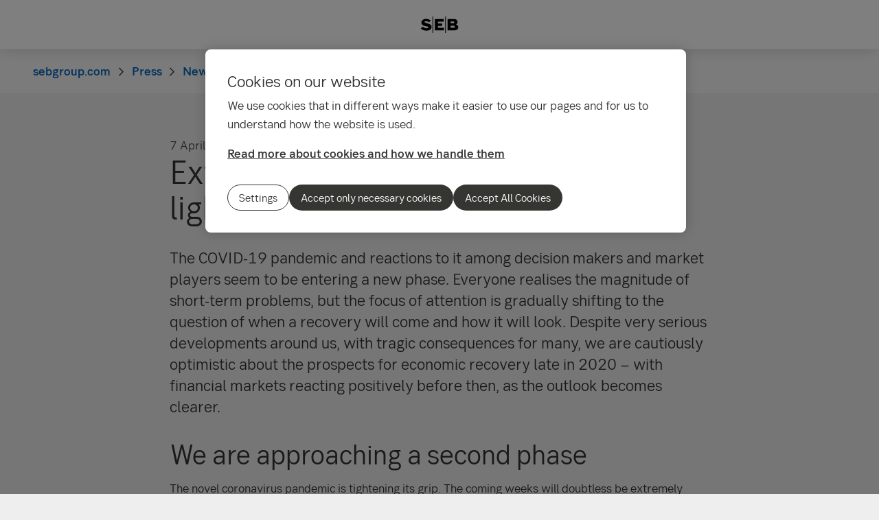

--- FILE ---
content_type: text/html; charset=utf-8
request_url: https://sebgroup.com/press/news/2020/extra-market-commentary-a-ray-of-light-amid-the-continued-gloom
body_size: 24808
content:
<!-- Layout created: 0h:0m:0s ago. -->
<!DOCTYPE html>
<html class="pw-html" lang="en-GB">
<head>
    <link rel="preload" href="/frontend/fonts/sebsansserif/SEBSansSerif-Regular.woff2" as="font" type="font/woff2" crossorigin="anonymous">
<link rel="preload" href="/frontend/fonts/sebsansserif/SEBSansSerif-Medium.woff2" as="font" type="font/woff2" crossorigin="anonymous">
<link rel="preload" href="/frontend/fonts/sebsansserif/SEBSansSerif-Bold.woff2" as="font" type="font/woff2" crossorigin="anonymous">
<link rel="preload" href="/frontend/fonts/sebsansserif/SEBSansSerif-Light.woff2" as="font" type="font/woff2" crossorigin="anonymous">
<link rel="preload" href="/frontend/fonts/sebsansserif/SEBSansSerifGDS-Book.woff2" as="font" type="font/woff2" crossorigin="anonymous">


    
    <title>Extra Market Commentary: A ray of light amid the continued gloom | SEB</title>
        <meta name="seb-build-number" content="N/A">
        <meta name="seb-product-version" content="2.0.0.1">
        <meta name="seb-environment" content="Production">
        <meta name="seb-server-number" content="4">
        <meta name="seb-page-id" content="53252">
        <meta name="seb-page-type" content="57">
        <meta name="seb-page-language" content="en-GB">
        <meta name="seb-page-language-version" content="6B9BC73BB4C095E46B84658625C42EE7394362B4">
        <meta name="charset" content="UTF-8">
        <meta name="viewport" content="width=device-width,initial-scale=1">
        <meta property="og:type" content="website">
        <meta property="og:url" content="https://sebgroup.com/press/news/2020/extra-market-commentary-a-ray-of-light-amid-the-continued-gloom">
        <meta property="og:title" content="Extra Market Commentary: A ray of light amid the continued gloom">
    <meta name="theme-color" content="#ffffff">
    <meta name="msapplication-TileColor" content="#ffffff">
    <link rel="icon" type="image/png" sizes="16x16" href="/favicon-16x16.png">
    <link rel="icon" type="image/png" sizes="32x32" href="/favicon-32x32.png">
    <link rel="icon" type="image/svg+xml" href="/icon-light-mode.svg" media="(prefers-color-scheme: light)">
    <link rel="icon" type="image/svg+xml" href="/icon-dark-mode.svg" media="(prefers-color-scheme: dark)">
    <link rel="apple-touch-icon" href="/apple-touch-icon.png">
    <link rel="mask-icon" href="/safari-pinned-tab.svg" color="#ffffff">
    <link rel="manifest" href="/manifest.json">
        <link rel="canonical" href="https://sebgroup.com/press/news/2020/extra-market-commentary-a-ray-of-light-amid-the-continued-gloom">


    
<link rel="stylesheet" href="/frontend/css/2328017main.css" media="all" />
<link rel="stylesheet" href="/frontend/css/2328017deferred.css" media="all" />
<link rel="stylesheet" href="/frontend/css/2328017green.css" media="all" />
<link rel="stylesheet" href="/frontend/css/2328017print.css" media="print" />

<script defer src="/frontend/js/2328017main.js"></script>
<script defer src="/frontend/js/2328017green.js"></script>
<script defer src="/frontend/js/2328017warning.js"></script>
<script defer src="/SPA/angular-elements/2328017runtime.js"></script>

<script defer src="/SPA/angular-elements/2328017main.js"></script>



    

    
    <!-- OneTrust Cookies Consent Notice start -->
    <script src="https://cdn.cookielaw.org/consent/0192be3a-813d-7a6c-be92-c99b684663fd/otSDKStub.js" data-document-language="true" type="text/javascript" charset="UTF-8" data-domain-script="0192be3a-813d-7a6c-be92-c99b684663fd" data-dLayer-name="dataLayerOneTrust"></script>
    <!-- OneTrust Cookies Consent Notice end -->


    

    
    <script nonce="&#x2B;s&#x2B;Q3WZK4GcNXfEaypi9QM1BTL4jl3hnff3Su4zrmnk=">
        window["dataLayer"] = {"pageName":"sebgroup.com|press|news|extra-market-commentary-a-ray-of-light-amid-the-continued-gloom","pagetype":"NewsItemPage","siteSection1":"press","siteSection2":"press|news","siteSection3":"press|news|extra-market-commentary-a-ray-of-light-amid-the-continued-gloom","siteSection4":"press|news|extra-market-commentary-a-ray-of-light-amid-the-continued-gloom|","siteSection5":"press|news|extra-market-commentary-a-ray-of-light-amid-the-continued-gloom||","siteSection6":"press|news|extra-market-commentary-a-ray-of-light-amid-the-continued-gloom|||","siteSection7":"press|news|extra-market-commentary-a-ray-of-light-amid-the-continued-gloom||||","language":"en","pageId":"53252","environment":"prod","project":"public","website":"sebgroup.com","nonce":"\u002Bs\u002BQ3WZK4GcNXfEaypi9QM1BTL4jl3hnff3Su4zrmnk="};
    </script>
        <script id="pw-adobe-script" src="https://content.seb.se/dsc/da/launch/public/30e54a9d6c99/f9d07ef22744/launch-89d260357525.min.js" async type="text/plain" class="optanon-category-C0003"></script>


    

    

</head>

<body>
    

    

<header class="pw-header" pw-class--scrolldown="Global.isNotTopOfPage">
    <div class="pw-skip-nav">
        <gds-button-pw variant="brand" href="#maincontent">Go to content</gds-button-pw>
    </div>
    <nav class="pw-header-menu" aria-label="Main navigation">
        

    <pw-lazy-element pw-menu
                     selector="pw-menu"
                     data-root-id="13"
                     data-language="en-GB"
                     data-pane-menu="False"
                     data-segment-menu="False"
                     data-version="1DB71CAA1638DC02AC580BE406A6024DE1295F11"
                     data-current-url="/press/news/2020/extra-market-commentary-a-ray-of-light-amid-the-continued-gloom"
                     data-languages="[{&quot;title&quot;:&quot;English&quot;,&quot;isoCode&quot;:&quot;en-GB&quot;,&quot;href&quot;:&quot;/press/news/2020/extra-market-commentary-a-ray-of-light-amid-the-continued-gloom&quot;,&quot;isCurrent&quot;:true},{&quot;title&quot;:&quot;svenska&quot;,&quot;isoCode&quot;:&quot;sv&quot;,&quot;href&quot;:&quot;/sv/press/nyheter/2020/extra-marknadskommentar-ljusning-i-sikte-trots-fortsatt-allvarlig-bild&quot;,&quot;isCurrent&quot;:false}]"></pw-lazy-element>

    </nav>
    

    <a href="/" class="pw-header-logo">
        <img alt="SEB Logo" src="/Images/seb-wordmark-logo.svg" width="100" height="100">
    </a>

    <div class="pw-header__actions">
        <pw-lazy-element selector="pw-header-actions"
                            data-version="CD0A225A922F375830F95AAE603BAC851EA85C4F"
                            data-language="en-GB"
                            data-page-id="53252" data-current-page-url="/press/news/2020/extra-market-commentary-a-ray-of-light-amid-the-continued-gloom">

        </pw-lazy-element>
    </div>
</header>

    


    



<nav aria-label="Breadcrumbs" class="sdv-breadcrumbs pw-breadcrumbs" pw-breadcrumbs>
    <ol>
            <li>
                    <a href="/">
                        <span>sebgroup.com</span>
                    </a>
            </li>
            <li>
                    <a href="/press">
                        <span>Press</span>
                    </a>
            </li>
            <li>
                    <a href="/press/news">
                        <span>News</span>
                    </a>
            </li>
            <li>
                    <span>Extra Market Commentary: A ray of light amid the continued gloom</span>
            </li>
    </ol>
</nav>

<script type="application/ld+json">{
  "@context": "https://schema.org",
  "@type": "BreadcrumbList",
  "itemListElement": [
    {
      "@type": "ListItem",
      "position": 1,
      "name": "sebgroup.com",
      "item": "https://sebgroup.com/"
    },
    {
      "@type": "ListItem",
      "position": 2,
      "name": "Press",
      "item": "https://sebgroup.com/press"
    },
    {
      "@type": "ListItem",
      "position": 3,
      "name": "News",
      "item": "https://sebgroup.com/press/news"
    },
    {
      "@type": "ListItem",
      "position": 4,
      "name": "Extra Market Commentary: A ray of light amid the continued gloom",
      "item": "https://sebgroup.com/press/news/2020/extra-market-commentary-a-ray-of-light-amid-the-continued-gloom"
    }
  ]
}</script>
    <main id="maincontent" tabindex="-1" >
       
<div class="pw-news-item-page">
    <section class="pw-container">
        <div class="pw-w-8/12 pw-m-auto">
            <div class="pw-news-item-page__top">
                <span>

    <div class="pw-page-features">
            <time datetime="2020-04-07T10:14">
                <span>7 April 2020</span>
                <span>10:14</span>
            </time>
            <div class="pw-page-features__social">
                    <gds-button-pw href="mailto:?subject=Suggestion for you&amp;body=https%3A%2F%2Fsebgroup.com%2Fpress%2Fnews%2F2020%2Fextra-market-commentary-a-ray-of-light-amid-the-continued-gloom" aria-label="E-mail" rank="tertiary" size="medium" target="_blank">
                        <gds-icon-email-pw></gds-icon-email-pw>
                    </gds-button-pw>
                    <gds-button-pw href="https://facebook.com/sharer/sharer.php?u=https%3A%2F%2Fsebgroup.com%2Fpress%2Fnews%2F2020%2Fextra-market-commentary-a-ray-of-light-amid-the-continued-gloom" aria-label="Facebook" rank="tertiary" size="medium" target="_blank">
                        <gds-icon-brand-facebook-pw></gds-icon-brand-facebook-pw>
                    </gds-button-pw>
                    <gds-button-pw href="https://www.linkedin.com/sharing/share-offsite?url=https%3A%2F%2Fsebgroup.com%2Fpress%2Fnews%2F2020%2Fextra-market-commentary-a-ray-of-light-amid-the-continued-gloom&amp;mini=true" aria-label="LinkedIn" rank="tertiary" size="medium" target="_blank">
                        <gds-icon-brand-linkedin-pw></gds-icon-brand-linkedin-pw>
                    </gds-button-pw>
                    <gds-button-pw href="https://twitter.com/intent/tweet?text&amp;url=https%3A%2F%2Fsebgroup.com%2Fpress%2Fnews%2F2020%2Fextra-market-commentary-a-ray-of-light-amid-the-continued-gloom" aria-label="X" rank="tertiary" size="medium" target="_blank">
                        <gds-icon-brand-x-pw></gds-icon-brand-x-pw>
                    </gds-button-pw>
            </div>
    </div>
</span>
            </div>

                    <header class="pw-news-item-page__header">
                        <h1>Extra Market Commentary: A ray of light amid the continued gloom</h1>
                    </header>
                <div class="pw-news-item-page__article">
                        <div class="pw-news-item-page__preamble">
                            

<p>The COVID-19 pandemic and reactions to it among decision makers and market players seem to be entering a new phase. Everyone realises the magnitude of short-term problems, but the focus of attention is gradually shifting to the question of when a recovery will come and how it will look. Despite very serious developments around us, with tragic consequences for many, we are cautiously optimistic about the prospects for economic recovery late in 2020 − with financial markets reacting positively before then, as the outlook becomes clearer.</p>

                        </div>
                        <div class="pw-news-item-page__main-content">
                            

<h2>We are approaching a second phase</h2>

<p>The novel coronavirus pandemic is tightening its grip. The coming weeks will doubtless be extremely stressful in much of the world, especially the United States but also Sweden and elsewhere in Europe – above all from a human perspective, as we empathise with all victims, but also from the perspective we have a responsibility to try to interpret: economic and market developments.</p>
<p>It is now quite clear that the world’s economies and markets are entering a kind of second phase. We know more about how the virus spreads, what countermeasures to take and their impact – but not everything. It is increasingly possible to see the big picture and make forecasts, causing markets to calm down somewhat. Yet because of continued great uncertainty, we will have to live with market turbulence for a long time.</p>
<h2>Prospects that the virus’ spread will culminate</h2>
<p>There are now signs that the spread of COVID-19 may soon culminate. This is relatively clear in parts of Europe (Italy, to some extent Spain etc.). Optimists are hoping for a similar trend in New York. Many observers now say it may be possible to start lifting the paralysing lockdowns at some time between mid-May and late June, depending on country and events. We share that view. But not everything will revert to normal; the process is likely to be fairly protracted. Naturally no one knows the exact course of events, which will depend on the spread of the virus.</p>
<h2>Fewer restrictions as summer approaches</h2>
<p>In our assessment, the world economy can withstand this extreme stress without excessive, lasting losses of value. All the extremely powerful steps that have been taken by governments and central banks to offset the impact of the pandemic have the potential to soften the decline and hasten the recovery once it starts, especially if the forecasts&nbsp;that we can begin easing restrictions before summer prove correct.</p>
<p>However, it is over-optimistic to believe everything will soon revert to normal. We will see effects on the supply of goods and services, since lost production resources due to businesses that went bankrupt or sharply reduced their capacity will take time to replace or restore. We will also see effects on demand, since purchasing power falls as people lose their jobs, while some consumption patterns will probably be affected for a long time; for example, perhaps we will travel less and save more.</p>
<h2>The economic recovery</h2>
<p>Our main scenario is still a U-shaped economic trend. We now have the initial steep decline behind us and are moving along the bottom of the U, hoping that the trend will start climbing again relatively soon. But unlike the&nbsp;letter U, we must expect the ride back up to the old level to take far longer than the downward slide. Still, in our main forecast we expect the world economy to accelerate late in 2020 and grow at a relatively healthy rate in 2021. We are starting at a lower level, with higher unemployment and various new structural imbalances to deal with, yet the trend will be positive.</p>
<h2>Impact on financial markets</h2>
<p>What does all this mean for financial markets in general and stock markets in particular?</p>
<p>If we begin with the fixed income market, government bond yields have plunged, especially in the US where there was room for a decline. Yields there were higher than elsewhere, and the US Federal Reserve has now also slashed its key interest rate. But yields on corporate bonds have meanwhile moved in the opposite direction, rising sharply. In other words, corporate bond prices have fallen. This has meant tough times for everyone who invested in corporate bonds, especially those with higher risk, known as high yield (HY) bonds. It is not unusual for this to happen. The risk that companies will encounter payment problems increases in times like these; investors want compensation for this in the form of higher yields and thus lower bond prices. This effect has been amplified because market liquidity has occasionally been strained.</p>
<p>We now foresee that today’s HY bond yields will provide good compensation even for fairly negative events ahead. We thus foresee good potential returns for long-term investors. In the near term, though, prices may fluctuate strongly, so those wanting to buy HY bonds should do so in batches, not all at once.<br />In stock markets, we foresee a similar but less clear picture. Now that share prices are 20-25 per cent below their February peaks, the market has already priced in much of the weakness ahead. We also expect it will be necessary to make sharp downward revisions in corporate earnings forecasts for 2020 and perhaps 2021, so the downturn is&nbsp;partly justified. But once our picture of events more clearly suggests that the world will move towards normalisation within a reasonable period, share prices will probably also have shifted to a more positive trend. There will then probably be room to predict rising corporate earnings going forward.</p>
<h2>A bumpy road ahead</h2>
<p>But the road ahead is lined with extreme uncertainties. Historical experience shows that once we enter a “bear market” (downturns of more than 20 per cent), it often falls further. In such cases, the average downturn has totalled around 35 per cent. This is consistent with the lows we saw in late March, but today share prices are substantially higher than this. More bad news might thus trigger new downturns.</p>
<p>Another common historical pattern is that after a rapid initial downturn, we see one or more “false starts” followed by new lows, before the market rebounds in a more lasting way. Obviously it is hard to predict whether it will happen this time around; perhaps investors will choose to “see through” bad news and focus on the recovery that all the powerful government and central bank actions have led them to hope for.</p>

<p>At present, however, we see clear risks that the weak economic statistics likely to be published over the next few weeks, and continued reports about the spread of the virus, may lead to new share prices downturns. We are of course monitoring developments carefully, with a special eye on risks. Remember that some of the most successful long-term investments have often been made when uncertainty was at its greatest: something that is likely to be true this time as well.</p>
<p><strong>Johan Hagbarth<br /></strong>Economist<br />Investment Strategy<br />johan.hagbarth@seb.se</p>
<p class="sup">This document produced by SEB contains general marketing information about its investment products. SEB is the global brand name of Skandinaviska Enskilda Banken AB (publ) and its subsidiaries and branches. Neither the material nor the products described herein are intended for distribution or sale in the United States of America or to persons resident in the United States of America, so-called US persons, and any such distribution may be unlawful. Although the content is based on sources judged to be reliable, SEB will not be liable for any omissions or inaccuracies, or for any loss whatsoever which arises from reliance on it. If investment research is referred to, you should if possible read the full report and the disclosures contained within it. Information relating to taxes may become outdated and may not fit your individual circumstances. Investment products produce a return linked to risk. Their value may fall as well as rise, and historic returns are no guarantee of future returns; in some cases, losses can exceed the initial amount invested. Where either the underlying funds or you invest in funds or securities denominated in a foreign currency, changes in exchange rates can impact the return. You alone are responsible for your investment decisions and you should always obtain detailed information before taking them. For more information please see inter alia the Key Investor Information Document for funds and the information brochure for funds and for structured products, available at www.seb.se. If necessary, you should seek advice tailored to your individual circumstances from your SEB advisor.</p>

                        </div>
                    



                    



                </div>
        </div>
    </section>
    

</div>


    </main>

    


    

<footer class="pw-main-footer" id="pw-page-footer">
    <div class="pw-container">
            <nav aria-label="Footer">
            <section>
                <h2 class="sdv-h4">Contact</h2>
                <ul>
                        <li><a class="pw-link" href="/contact-information" title="Contact information">Contact information</a></li>
                        <li><a class="pw-link" href="/press/follow-us-on-social-media" title="Follow us on social media">Follow us on social media</a></li>
                        <li><a class="pw-link" href="/about-us/our-locations" title="Our locations">Our locations</a></li>
                        <li><a class="pw-link" href="/press/press-contacts">Press contacts</a></li>
                        <li><a class="pw-link" href="https://seb.se/" target="_blank" title="seb.se">seb.se</a></li>
                </ul>
            </section>
            <section>
                <h2 class="sdv-h4">Quick links</h2>
                <ul>
                        <li><a class="pw-link" href="/about-us/corporate-governance/annual-general-meeting">Annual general meeting</a></li>
                        <li><a class="pw-link" href="/events">Events</a></li>
                        <li><a class="pw-link" href="/investor-relations/reports-and-presentations/financial-calendar">Financial calendar</a></li>
                        <li><a class="pw-link" href="/our-offering/reports-and-publications/rates-and-iban/iban">IBAN</a></li>
                        <li><a class="pw-link" href="/our-offering/reports-and-publications">Reports and publications</a></li>
                        <li><a class="pw-link" href="/investor-relations/debt-investors/green-bonds">SEB&#x27;s green bonds</a></li>
                </ul>
            </section>
            <section>
                <h2 class="sdv-h4">Legal</h2>
                <ul>
                        <li><a class="pw-link" href="/legal-and-regulatory-information">Legal and regulatory information</a></li>
                        <li><a class="pw-link" href="/legal-and-regulatory-information/authorisation" title="Authorisation">Authorisation</a></li>
                        <li><a class="pw-link" href="/legal-and-regulatory-information/legal-notice" title="Legal Notice">Legal Notice</a></li>
                        <li><a class="pw-link" href="/legal-and-regulatory-information/privacy-at-seb-group/recruitment-privacy-notice">Recruitment Privacy Notice</a></li>
                        <li><a class="pw-link" href="/legal-and-regulatory-information/privacy-at-seb-group" title="Privacy at SEB Group">Privacy at SEB Group</a></li>
                        <li><a class="pw-link" href="/legal-and-regulatory-information/accessibility">Accessibility</a></li>
                </ul>
            </section>
            <section>
                <h2 class="sdv-h4">Settings</h2>
                <ul>
                        <li><a class="pw-link" href="/legal-and-regulatory-information/this-is-how-we-use-cookies" title="Settings">How we use cookies</a></li>
                        <li><a class="pw-link" href="/settings/recommended-browsers">Recommended browsers</a></li>
                </ul>
            </section>
            </nav>
    </div>

    <div class="pw-main-footer__bar pw-dark-theme">
        <div class="pw-container pw-container-padding-xy">

            <div class="pw-main-footer__copyright">
                <small>&#xA9; Skandinaviska Enskilda Banken AB (publ)</small>
            </div>


            <div class="pw-main-footer__links">
                <gds-theme-pw color-scheme="dark">
                <ul class="pw-main-footer__social-media">
                        <li>
                            <gds-button-pw href="https://facebook.com/sebsverige" aria-label="Facebook" target="_blank" rank="tertiary" size="medium">
                                <gds-icon-brand-facebook-pw></gds-icon-brand-facebook-pw>
                            </gds-button-pw>
                        </li>
                        <li>
                            <gds-button-pw href="https://www.linkedin.com/company/2527" aria-label="LinkedIn" target="_blank" rank="tertiary" size="medium">
                                <gds-icon-brand-linkedin-pw></gds-icon-brand-linkedin-pw>
                            </gds-button-pw>
                        </li>
                        <li>
                            <gds-button-pw href="https://www.instagram.com/sebstories/" aria-label="Instagram" target="_blank" rank="tertiary" size="medium">
                                <gds-icon-brand-instagram-pw></gds-icon-brand-instagram-pw>
                            </gds-button-pw>
                        </li>
                        <li>
                            <gds-button-pw href="https://www.youtube.com/channel/UC3fkmr6haZHXq4noGv4CGpA" aria-label="YouTube" target="_blank" rank="tertiary" size="medium">
                                <gds-icon-youtube-pw></gds-icon-youtube-pw>
                            </gds-button-pw>
                        </li>
                </ul>
                </gds-theme-pw>
            </div>
        </div>
    </div>
</footer>
<div role="region" aria-label="Quick selection">
    <gds-button-pw variant="brand" id="pw-scroll-to-top" pw-up-button class="pw-up" size="small" label="To the top of the page">
        Up <gds-icon-arrow-up-pw slot="trail"></gds-icon-arrow-up-pw>
    </gds-button-pw>
</div>

    


    
</body>
</html>